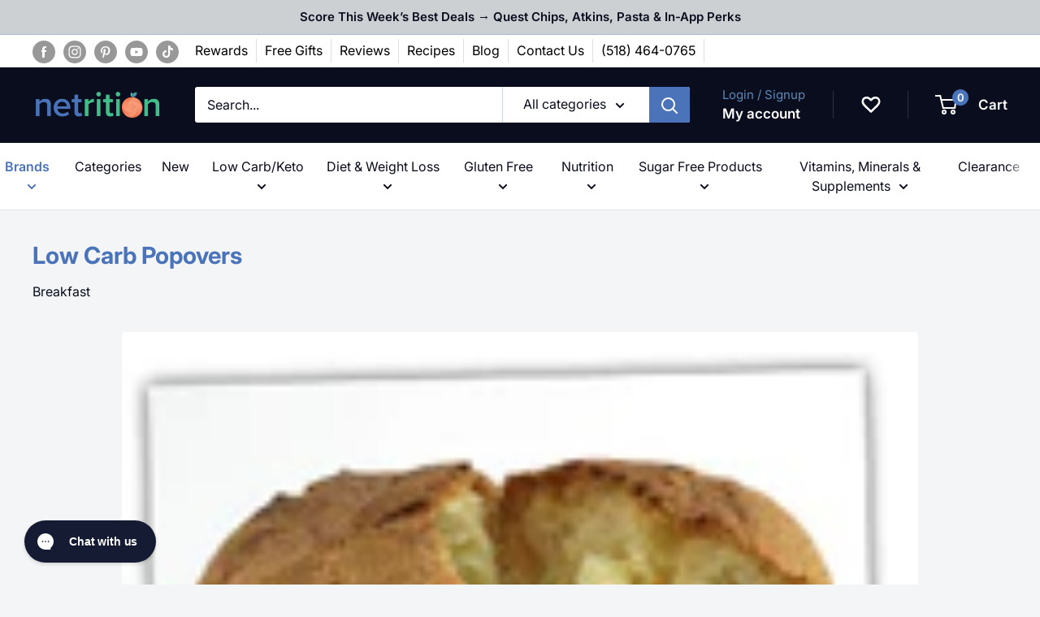

--- FILE ---
content_type: text/html; charset=utf-8
request_url: https://appbundle.bariatricpal.com/Home/iplookupmain
body_size: 155
content:
{"as":"AS16509 Amazon.com, Inc.","city":"Dublin","country":"United States","countryCode":"US","isp":"Amazon.com, Inc.","lat":40.0992,"lon":-83.1141,"org":"AWS EC2 (us-east-2)","query":"3.17.63.20","region":"OH","regionName":"Ohio","status":"success","timezone":"America/New_York","zip":"43017"}

--- FILE ---
content_type: text/json
request_url: https://conf.config-security.com/model
body_size: 84
content:
{"title":"recommendation AI model (keras)","structure":"release_id=0x3e:20:44:58:2e:23:5e:20:23:2c:68:54:50:50:47:7c:36:52:6a:21:66:24:3d:28:31:4a:76:6b:21;keras;l7voca7osyto6i2e642qlxlisr9oxgzadxn8gzvju3grfrxzw9m2fiejm8zvtezccrqjskhl","weights":"../weights/3e204458.h5","biases":"../biases/3e204458.h5"}